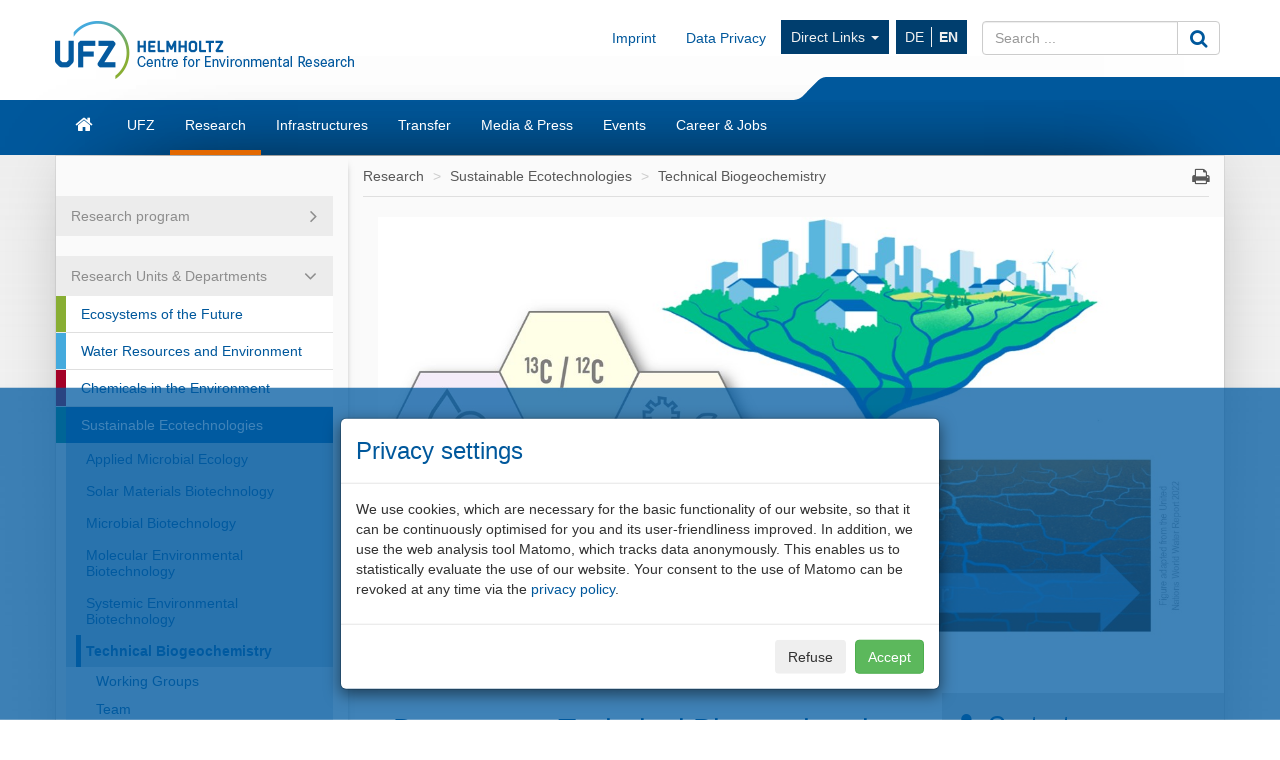

--- FILE ---
content_type: text/html; charset=UTF-8
request_url: https://www.ufz.de/index.php?en=34235
body_size: 43979
content:
<!DOCTYPE html>
<html lang="en">
	<head>
		<meta charset="utf-8">
		<meta http-equiv="X-UA-Compatible" content="IE=edge">
		<meta name="viewport" content="width=device-width, initial-scale=1">
		<meta name="description" content="">
		<meta name="author" content="Dr. rer. nat. Katrin Mackenzie">
		<meta name="keywords" content="UFZ, research, environment">
        		
		<link rel="icon" href="/static/custom/weblayout/2/../DefaultInternetLayout/img/favicon.ico">

		<title>Technical Biogeochemistry - Helmholtz-Centre for Environmental Research</title>

		<link href="/static/bootstrap/v3_3_2/css/bootstrap.min.css" rel="stylesheet">
		
<!-- iOrder: 999997 -->
<link rel="stylesheet" href="/static/font/font-awesome/4_4_0/css/font-awesome.min.css" type="text/css" media="screen, print" />
<!-- iOrder: 999999 -->
<link rel="stylesheet" href="/static/custom/weblayout/2/../DefaultInternetLayout/css/default.css" type="text/css" media="" />
<link rel="stylesheet" href="/static/custom/weblayout/2/../DefaultInternetLayout/css/compatibility.css" type="text/css" media="" />
<link rel="stylesheet" href="/static/custom/weblayout/2/../DefaultInternetLayout/css/headerlayouts/rebranding.css" type="text/css" media="" />

		
<!-- iOrder: -5 -->
<script type="text/javascript">
			if ((typeof $ !== 'undefined') && (typeof $.fn !== 'undefined') && (typeof $.fn.jquery !== 'undefined')) {
				$.noConflict(true);
			}
		</script>
<script type="text/javascript" src="/static/jQuery/v1_10_2/jquery-1.10.2.min.js"></script>
<script type="text/javascript">
			var jQuery_1_10_2 = $;
			if (typeof atLeast_jQuery_1_10_2 === 'undefined') {
				atLeast_jQuery_1_10_2 = $;
			}
		</script>
<script type="text/javascript" src="/static/bootstrap/v3_3_2/js/bootstrap.min.js"></script>
<!-- iOrder: 999999 -->
<script type="text/javascript" src="/static/custom/weblayout/2/../DefaultInternetLayout/js/default.js"></script>
<!-- iOrder: 10000000 -->
<script type="text/javascript">
			jQuery_1_10_2(function() {
				jQuery_1_10_2(document).on('initJS', function(event, dom) {
					jQuery_1_10_2(document).trigger('preInitJS', dom);
					jQuery_1_10_2(document).trigger('mainInitJS', dom);
					jQuery_1_10_2(document).trigger('postInitJS', dom);
				});
				jQuery_1_10_2(document).trigger('initJS', document);
			});
		</script>

					<script src="https://www.ufz.de/stats/piwik.js" type="text/javascript"></script>
			<script type="text/javascript">
				            try  {
                var piwikTracker = Piwik.getTracker("https://www.ufz.de/stats/piwik.php", 2);
                if(localStorage.getItem('cookie-banner') == '0' || localStorage.getItem('cookie-banner') === null) {
                    piwikTracker.disableCookies();
                }
                piwikTracker.trackPageView();
                piwikTracker.enableLinkTracking();
            } catch( err ) {}
			</script>
			<noscript>
				<img src="https://www.ufz.de/stats/piwik.php?idsite=2" style="border:0" alt="" />
			</noscript>
		            <script type="text/javascript">
                $(document).ready(function() {
                    if(localStorage.getItem('cookie-banner') === null) {
                        $('#cookie-banner').modal();
                        
                        $('#cookie-banner button.btn-secondary').off('click').on('click', function() {
                            localStorage.setItem('cookie-banner', '0');
                            document.cookie = "piwik_ignore=ignore%3DKg%3D%3D;path=/stats;max-age=31536000";
                                        try  {
                var piwikTracker = Piwik.getTracker("https://www.ufz.de/stats/piwik.php", 2);
                if(localStorage.getItem('cookie-banner') == '0' || localStorage.getItem('cookie-banner') === null) {
                    piwikTracker.disableCookies();
                }
                piwikTracker.trackPageView();
                piwikTracker.enableLinkTracking();
            } catch( err ) {}
                        });
                        $('#cookie-banner button.btn-success').off('click').on('click', function() {
                            localStorage.setItem('cookie-banner', '1');
                            document.cookie = "piwik_ignore=;path=/stats;max-age=0";
                                        try  {
                var piwikTracker = Piwik.getTracker("https://www.ufz.de/stats/piwik.php", 2);
                if(localStorage.getItem('cookie-banner') == '0' || localStorage.getItem('cookie-banner') === null) {
                    piwikTracker.disableCookies();
                }
                piwikTracker.trackPageView();
                piwikTracker.enableLinkTracking();
            } catch( err ) {}
                        });
                    }
				});
			</script>
		
		<link rel="shortcut icon" href="/static/custom/weblayout/DefaultInternetLayout/img/icons/196.png" sizes="196x196">
<link rel="shortcut icon" href="/static/custom/weblayout/DefaultInternetLayout/img/icons/32.png" sizes="32x32">
<link rel="shortcut icon" href="/static/custom/weblayout/DefaultInternetLayout/img/icons/16.png" sizes="16x16">
<link rel="apple-touch-icon" href="/static/custom/weblayout/DefaultInternetLayout/img/icons/180.png">
<link rel="apple-touch-icon" href="/static/custom/weblayout/DefaultInternetLayout/img/icons/167.png" sizes="167x167">
<link rel="apple-touch-icon" href="/static/custom/weblayout/DefaultInternetLayout/img/icons/152.png" sizes="152x152">
<meta name="msapplication-square70x70logo" content="/static/custom/weblayout/DefaultInternetLayout/img/icons/70.png">
<meta name="msapplication-square150x150logo" content="/static/custom/weblayout/DefaultInternetLayout/img/icons/150.png">
<meta name="msapplication-square310x310logo" content="/static/custom/weblayout/DefaultInternetLayout/img/icons/310.png">
	</head>
	<body>

		


<header>

		

	
	<div class="navbar navbar-helmholtz navbar-fixed-top visible-xs-block hidden-print" role="navigation">
		<div class="container">
            			<div class="navbar-header">
                


	<a title="Helmholtz-Centre for Environmental Research - UFZ" href="index.php?en=33573">

<img src="/static/custom/weblayout/2/../DefaultInternetLayout/img/logos/ufz_transparent_en_blue.png" srcset="/static/custom/weblayout/2/../DefaultInternetLayout/img/logos/ufz_transparent_en_blue.png 1x, /static/custom/weblayout/2/../DefaultInternetLayout/img/logos/ufz_transparent_en_blue@2x.png 2x" alt="Helmholtz-Centre for Environmental Research - UFZ" class="logo pull-left"  />

	</a>
				
<ul class=" lang-nav hidden-print">
			<li>
			<a href="index.php?de=34235" class="">
				DE			</a>
		</li>
			<li>
			<a href="index.php?en=34235" class="active">
				EN			</a>
		</li>
	</ul>



				<button type="button" class="navbar-toggle collapsed" data-toggle="collapse" data-target=".navbar-collapse">
					<span class="sr-only">Toggle navigation</span>
					<span class="icon-bar"></span>
					<span class="icon-bar"></span>
					<span class="icon-bar"></span>
				</button>
                

<svg class="helmholtzslider hidden-print" xmlns="http://www.w3.org/2000/svg" viewBox="0 0 30.1 21.5" version="1.1">
	<path fill="#00589C" d="M30.1,21.5H0v-0.2c2.7-0.1,5.3-1.2,7.3-3L22.5,3c2-1.8,4.6-2.9,7.3-3h0.3V21.5z"/>
</svg>
<span></span>

			</div>
			

						<div class="navbar-collapse collapse">

				<ul class="nav navbar-nav navbar-right">
					<li>
						<ul class="nav navbar-nav main-menu">
														

	<li>
		<a href="index.php?en=33573" class="navbar-link fa fa-home">Home</a>
	</li>


	<li>
		<a href="index.php?en=34257" class="navbar-link ">UFZ</a>
	</li>


	<li>
		<a href="index.php?en=34208" class="navbar-link ">Research</a>
	</li>


	<li>
		<a href="index.php?en=51498" class="navbar-link ">Infrastructures</a>
	</li>


	<li>
		<a href="index.php?en=49325" class="navbar-link ">Transfer</a>
	</li>


	<li>
		<a href="index.php?en=34290" class="navbar-link ">Media &amp; Press</a>
	</li>


	<li>
		<a href="index.php?en=34298" class="navbar-link ">Events</a>
	</li>


	<li>
		<a href="index.php?en=34275" class="navbar-link ">Career &amp; Jobs</a>
	</li>

							


							
<li>
	<a href="https://www.ufz.de/index.php?en=36683" class="navbar-link">Imprint</a>
</li>
							
<li>
	<a href="https://www.ufz.de/index.php?en=44326" class="navbar-link">Data Privacy</a>
</li>
						    	


<li class="dropdown hidden-sm">
	<a class="dropdown-toggle" data-toggle="dropdown" href="">Direct Links <span class="caret"></span></a>
	<ul class="dropdown-menu" role="menu">
					<li>
				<a href="http://www.leipziger-kubus.de" class="navbar-link">Leipziger KUBUS</a>
			</li>
					<li>
				<a href="https://www.ufz.de/index.php?en=39549" class="navbar-link">Organisation structure</a>
			</li>
					<li>
				<a href="https://www.ufz.de/index.php?en=34270" class="navbar-link">Library</a>
			</li>
					<li>
				<a href="https://www.ufz.de/higrade/" class="navbar-link">Graduate School HIGRADE</a>
			</li>
					<li>
				<a href="https://www.ufz.de/index.php?en=39981" class="navbar-link">International Office</a>
			</li>
					<li>
				<a href="https://www.ufz.de/index.php?en=49059" class="navbar-link">Family Support Office</a>
			</li>
					<li>
				<a href="https://pace-support.ufz.de" class="navbar-link">sick note notification</a>
			</li>
					<li>
				<a href="https://www.ufz.de/index.php?en=41611" class="navbar-link">UFZ Teaching Lab</a>
			</li>
			</ul>
</li>
                            										</ul>
					</li>
					<li>
						



<form id="suche" class="navbar-form" role="form" method="post" action="index.php?en=33573">
	<div class="input-group">
		<input type="text"   name="mbasis_searchquery" placeholder="Search ..." class="form-control search" value="" title="search term">
		<input type="hidden" name="mbasis_searchstart" value="0">
		<input type="hidden" name="mbasis_searchlang" value="2">
		<input type="hidden" name="mbasis_searchrootpid" value="2">
		<input type="hidden" name="mbasis_searchbootstraplayout" value="1">
		<span class="input-group-btn">
			<button type="submit" class="btn btn-default" name="Search website"><i class="fa fa-search fa-lg"></i></button>
		</span>
	</div>
</form>
					</li>
				</ul>
			</div>
			
		</div>
	</div>
	

	    <section class="helmholtzcontainer">
        <div class="container">

                        <div class="title-nav hidden-xs">
                


	<a title="Helmholtz-Centre for Environmental Research - UFZ" href="index.php?en=33573">

<img src="/static/custom/weblayout/2/../DefaultInternetLayout/img/logos/ufz_transparent_en_blue.png" srcset="/static/custom/weblayout/2/../DefaultInternetLayout/img/logos/ufz_transparent_en_blue.png 1x, /static/custom/weblayout/2/../DefaultInternetLayout/img/logos/ufz_transparent_en_blue@2x.png 2x" alt="Helmholtz-Centre for Environmental Research - UFZ" class="logo pull-left"  />

	</a>
                <div class="title-menu padding-top-15x">
                    <ul class="nav navbar-nav navbar-right hidden-xs">
                        


                                                
<li>
	<a href="https://www.ufz.de/index.php?en=36683" class="navbar-link">Imprint</a>
</li>
                        
<li>
	<a href="https://www.ufz.de/index.php?en=44326" class="navbar-link">Data Privacy</a>
</li>
                        


<li class="dropdown hidden-sm">
	<a class="dropdown-toggle" data-toggle="dropdown" href="">Direct Links <span class="caret"></span></a>
	<ul class="dropdown-menu" role="menu">
					<li>
				<a href="http://www.leipziger-kubus.de" class="navbar-link">Leipziger KUBUS</a>
			</li>
					<li>
				<a href="https://www.ufz.de/index.php?en=39549" class="navbar-link">Organisation structure</a>
			</li>
					<li>
				<a href="https://www.ufz.de/index.php?en=34270" class="navbar-link">Library</a>
			</li>
					<li>
				<a href="https://www.ufz.de/higrade/" class="navbar-link">Graduate School HIGRADE</a>
			</li>
					<li>
				<a href="https://www.ufz.de/index.php?en=39981" class="navbar-link">International Office</a>
			</li>
					<li>
				<a href="https://www.ufz.de/index.php?en=49059" class="navbar-link">Family Support Office</a>
			</li>
					<li>
				<a href="https://pace-support.ufz.de" class="navbar-link">sick note notification</a>
			</li>
					<li>
				<a href="https://www.ufz.de/index.php?en=41611" class="navbar-link">UFZ Teaching Lab</a>
			</li>
			</ul>
</li>
                        <li>
<ul class="nav lang-nav hidden-print">
			<li>
			<a href="index.php?de=34235" class="">
				DE			</a>
		</li>
			<li>
			<a href="index.php?en=34235" class="active">
				EN			</a>
		</li>
	</ul>



</li>
                        <li class="hidden-print">



<form id="suche" class="navbar-form" role="form" method="post" action="index.php?en=33573">
	<div class="input-group">
		<input type="text"   name="mbasis_searchquery" placeholder="Search ..." class="form-control search" value="" title="search term">
		<input type="hidden" name="mbasis_searchstart" value="0">
		<input type="hidden" name="mbasis_searchlang" value="2">
		<input type="hidden" name="mbasis_searchrootpid" value="2">
		<input type="hidden" name="mbasis_searchbootstraplayout" value="1">
		<span class="input-group-btn">
			<button type="submit" class="btn btn-default" name="Search website"><i class="fa fa-search fa-lg"></i></button>
		</span>
	</div>
</form>
</li>
                    </ul>
                </div>
                

<svg class="helmholtzslider hidden-print" xmlns="http://www.w3.org/2000/svg" viewBox="0 0 30.1 21.5" version="1.1">
	<path fill="#00589C" d="M30.1,21.5H0v-0.2c2.7-0.1,5.3-1.2,7.3-3L22.5,3c2-1.8,4.6-2.9,7.3-3h0.3V21.5z"/>
</svg>
<span></span>

            </div>
                    </div>
    </section>
	<section class="slidercontainer">
		<div class="container">

			




<nav>
	<div class="navbar content-menu hidden-xs">
		<ul class="nav navbar-nav">

			

<li class="">
	<a class="  fa fa-home fa-lg" href="index.php?en=33573" title="Start page"><div class="visible-xs">Home</div></a>

	
</li>
			

<li class="dropdown">
	<a class="dropdown-toggle  " href="index.php?en=34257" >UFZ</a>

						<ul class="dropdown-menu" role="menu">
						



<li>
	<a href="index.php?en=34258" class="">
		Mission	</a>
</li>



<li>
	<a href="index.php?en=34262" class="">
		Executive Management	</a>
</li>



<li>
	<a href="index.php?en=49511" class="">
		Sustainability at UFZ	</a>
</li>



<li>
	<a href="index.php?en=39549" class="">
		Organisation structure	</a>
</li>



<li>
	<a href="index.php?en=34261" class="">
		Management &amp; Administration	</a>
</li>



<li>
	<a href="index.php?en=34266" class="">
		Boards &amp; Commissioners	</a>
</li>



<li>
	<a href="index.php?en=34270" class="">
		Library	</a>
</li>



<li>
	<a href="index.php?en=48634" class="">
		Alumni*ae	</a>
</li>



<li>
	<a href="index.php?en=34260" class="">
		Facts &amp; Figures	</a>
</li>



<li>
	<a href="index.php?en=43085" class="">
		UFZ-Chronicle	</a>
</li>



<li>
	<a href="index.php?en=34272" class="">
		Locations/Directions	</a>
</li>



<li>
	<a href="index.php?en=39475" class="">
		Overview contacts	</a>
</li>					</ul>
				
</li>

<li class="dropdown">
	<a class="dropdown-toggle active " href="index.php?en=34208" >Research</a>

						<ul class="dropdown-menu" role="menu">
						

		<li class="nav-group">
			Research program		</li>
		



<li>
	<a href="index.php?en=47889" class="">
		Our research program 2021 - 2027	</a>
</li>

		<li class="nav-group">
			Research Units &amp; Departments		</li>
		



<li>
	<a href="index.php?en=43273" class="tb1">
		Ecosystems of the Future	</a>
</li>



<li>
	<a href="index.php?en=43274" class="tb2">
		Water Resources and Environment	</a>
</li>



<li>
	<a href="index.php?en=43275" class="tb3">
		Chemicals in the Environment	</a>
</li>



<li>
	<a href="index.php?en=43276" class="tb4">
		Sustainable Ecotechnologies	</a>
</li>



<li>
	<a href="index.php?en=43277" class="tb5">
		Smart Models / Monitoring	</a>
</li>



<li>
	<a href="index.php?en=43278" class="tb6">
		Environment and Society	</a>
</li>

		<li class="nav-group">
			Cross-sectional topics		</li>
		



<li>
	<a href="index.php?en=37935" class="">
		Climate Research	</a>
</li>



<li>
	<a href="index.php?en=43985" class="">
		Energy research	</a>
</li>



<li>
	<a href="index.php?en=41627" class="">
		Bioeconomy	</a>
</li>



<li>
	<a href="index.php?en=50161" class="">
		Microplastics	</a>
</li>



<li>
	<a href="index.php?en=52069" class="">
		PFAS Competence Cluster	</a>
</li>					</ul>
				
</li>

<li class="dropdown">
	<a class="dropdown-toggle  " href="index.php?en=51498" >Infrastructures</a>

						<ul class="dropdown-menu" role="menu">
						



<li>
	<a href="index.php?en=41909" class="">
		Environmental observatories &amp; mobile platforms	</a>
</li>



<li>
	<a href="index.php?en=51388" class="">
		Experimental platforms	</a>
</li>



<li>
	<a href="index.php?en=51391" class="">
		Environmental (bio)analytics instrumentation	</a>
</li>



<li>
	<a href="index.php?en=51398" class="">
		Technology-oriented infrastructure	</a>
</li>



<li>
	<a href="index.php?en=51425" class="">
		Daten &amp; Visualisierung / Research Data Management	</a>
</li>					</ul>
				
</li>

<li class="dropdown">
	<a class="dropdown-toggle  " href="index.php?en=49325" >Transfer</a>

						<ul class="dropdown-menu" role="menu">
						



<li>
	<a href="index.php?en=36883" class="">
		Team	</a>
</li>



<li>
	<a href="index.php?en=36503" class="">
		Technology Transfer	</a>
</li>



<li>
	<a href="index.php?en=48263" class="">
		Knowledge Transfer	</a>
</li>



<li>
	<a href="index.php?en=44605" class="">
		Citizen Science	</a>
</li>



<li>
	<a href="index.php?en=44560" class="">
		Environmental Education	</a>
</li>



<li>
	<a href="index.php?en=41611" class="">
		Teaching lab	</a>
</li>



<li>
	<a href="index.php?en=49850" class="">
		UFZ Data Apps	</a>
</li>



<li>
	<a href="index.php?en=46570" class="">
		UFZ Journals	</a>
</li>



<li>
	<a href="index.php?en=41311" class="">
		Transfer News	</a>
</li>					</ul>
				
</li>

<li class="dropdown">
	<a class="dropdown-toggle  " href="index.php?en=34290" >Media &amp; Press</a>

						<ul class="dropdown-menu" role="menu">
						



<li>
	<a href="index.php?en=34291" class="">
		Contact	</a>
</li>



<li>
	<a href="index.php?en=36336" class="">
		Press releases	</a>
</li>



<li>
	<a href="index.php?en=40406" class="">
		In focus	</a>
</li>



<li>
	<a href="index.php?en=51408" class="">
		Newsletter	</a>
</li>



<li>
	<a href="index.php?en=34293" class="">
		Media centre	</a>
</li>



<li>
	<a href="index.php?en=34295" class="">
		Interviews &amp; Viewpoints	</a>
</li>



<li>
	<a href="index.php?en=34852" class="">
		Expert database	</a>
</li>



<li>
	<a href="index.php?en=34296" class="">
		Publications	</a>
</li>					</ul>
				
</li>

<li class="dropdown">
	<a class="dropdown-toggle  " href="index.php?en=34298" >Events</a>

						<ul class="dropdown-menu" role="menu">
						



<li>
	<a href="index.php?en=34299" class="">
		Calendar	</a>
</li>



<li>
	<a href="index.php?en=34300" class="">
		Leipziger KUBUS	</a>
</li>



<li>
	<a href="index.php?en=34301" class="">
		Popular scientific events	</a>
</li>



<li>
	<a href="index.php?en=34302" class="">
		Scientific events	</a>
</li>



<li>
	<a href="index.php?en=48400" class="">
		Settlement guests	</a>
</li>					</ul>
				
</li>

<li class="dropdown">
	<a class="dropdown-toggle  " href="index.php?en=34275" >Career &amp; Jobs</a>

						<ul class="dropdown-menu" role="menu">
						



<li>
	<a href="index.php?en=34276" class="">
		Job offers	</a>
</li>



<li>
	<a href="index.php?en=51530" class="">
		The UFZ as employer	</a>
</li>



<li>
	<a href="index.php?en=51610" class="">
		Research at UFZ	</a>
</li>



<li>
	<a href="index.php?en=34283" class="">
		Doctorate at UFZ	</a>
</li>



<li>
	<a href="index.php?en=51611" class="">
		Administration &amp; Services at UFZ	</a>
</li>



<li>
	<a href="index.php?en=51612" class="">
		Apprenticeships &amp; Studies at UFZ	</a>
</li>					</ul>
				
</li>
		</ul>
	</div>
</nav>

		</div>
	</section>
	
</header>






<section class="contentcontainer">
	<div class="container shadow-drop">
		<div class="row shadow-side">

						
<nav id="side-menu" class="col-sm-3 hidden-xs shadow-right">
	


<ul class="nav level2">   
	


	
		

		
			<li class="nav-group ">
				<div>Research program</div>
				


<ul class="nav ">   
	


	
		

		
			<li>
				<a
					href="index.php?en=47889"
					class=" "
				>Our research program 2021 - 2027</a>
							</li>


			</ul>
			</li>

			
		

		
			<li class="nav-group open">
				<div>Research Units &amp; Departments</div>
				


<ul class="nav ">   
	


	
		

		
			<li>
				<a
					href="index.php?en=43273"
					class=" tb1"
				>Ecosystems of the Future</a>
							</li>


			
		

		
			<li>
				<a
					href="index.php?en=43274"
					class=" tb2"
				>Water Resources and Environment</a>
							</li>


			
		

		
			<li>
				<a
					href="index.php?en=43275"
					class=" tb3"
				>Chemicals in the Environment</a>
							</li>


			
		

		
			<li>
				<a
					href="index.php?en=43276"
					class="active tb4"
				>Sustainable Ecotechnologies</a>
				


<ul class="nav level3">   
	


	
		

		
			<li>
				<a
					href="index.php?en=34232"
					class=" "
				>Applied Microbial Ecology</a>
							</li>


			
		

		
			<li>
				<a
					href="index.php?en=34239"
					class=" "
				>Solar Materials Biotechnology</a>
							</li>


			
		

		
			<li>
				<a
					href="index.php?en=50525"
					class=" "
				>Microbial Biotechnology</a>
							</li>


			
		

		
			<li>
				<a
					href="index.php?en=34233"
					class=" "
				>Molecular Environmental Biotechnology</a>
							</li>


			
		

		
			<li>
				<a
					href="index.php?en=34238"
					class=" "
				>Systemic Environmental Biotechnology</a>
							</li>


			
		

		
			<li>
				<a
					href="index.php?en=34235"
					class="active "
				>Technical Biogeochemistry</a>
				


<ul class="nav level4">   
	


	
		

		
			<li>
				<a
					href="index.php?en=44159"
					class=" "
				>Working Groups</a>
							</li>


			
		

		
			<li>
				<a
					href="index.php?en=37466"
					class=" "
				>Team</a>
							</li>


			
		

		
			<li>
				<a
					href="index.php?en=37471"
					class=" "
				>Publications</a>
							</li>


			
		

		
			<li>
				<a
					href="index.php?en=41585"
					class=" "
				>Job offers</a>
							</li>


			</ul>
			</li>


			
		

		
			<li class="nav-group ">
				<div>Integration Platform</div>
				


<ul class="nav ">   
	


	
		

		
			<li>
				<a
					href="index.php?en=48721"
					class=" tb4"
				>Tapping Nature's Potential</a>
							</li>


			</ul>
			</li>

			
		

		
			<li class="nav-group ">
				<div>PhD Colleges</div>
				


<ul class="nav ">   
	


	
		

		
			<li>
				<a
					href="index.php?en=46839"
					class=" "
				>PhD college FATE</a>
							</li>


			
		

		
			<li>
				<a
					href="index.php?en=49715"
					class=" "
				>PhD college CLEANER</a>
							</li>


			
		

		
			<li>
				<a
					href="index.php?en=50492"
					class=" "
				>SmartManure</a>
							</li>


			</ul>
			</li>

			</ul>
			</li>


			
		

		
			<li>
				<a
					href="index.php?en=43277"
					class=" tb5"
				>Smart Models / Monitoring</a>
							</li>


			
		

		
			<li>
				<a
					href="index.php?en=43278"
					class=" tb6"
				>Environment and Society</a>
							</li>


			</ul>
			</li>

			
		

		
			<li class="nav-group ">
				<div>Cross-sectional topics</div>
				


<ul class="nav ">   
	


	
		

		
			<li>
				<a
					href="index.php?en=37935"
					class=" "
				>Climate Research</a>
							</li>


			
		

		
			<li>
				<a
					href="index.php?en=43985"
					class=" "
				>Energy research</a>
							</li>


			
		

		
			<li>
				<a
					href="index.php?en=41627"
					class=" "
				>Bioeconomy</a>
							</li>


			
		

		
			<li>
				<a
					href="index.php?en=50161"
					class=" "
				>Microplastics</a>
							</li>


			
		

		
			<li>
				<a
					href="index.php?en=52069"
					class=" "
				>PFAS Competence Cluster</a>
							</li>


			</ul>
			</li>

			</ul>
</nav>
						<main id="contentwrapper" class="col-sm-9">
				
<ul class="breadcrumb">
			<li>
			<a href="index.php?en=34208">Research</a>
		</li>
			<li>
			<a href="index.php?en=43276">Sustainable Ecotechnologies</a>
		</li>
			<li>
			<a href="index.php?en=34235">Technical Biogeochemistry</a>
		</li>
	    <li class="pull-right iconoff hidden-print hidden-xs">
        <a href="javascript:window.print();"><i class="fa fa-print fa-lg"></i></a>
    </li>
</ul>
				



			<article id="content" class="tb4">
			<header style="" class="cms-cit-container cms-cit-container-pwnc-title "><figure	style="display:block;"
	class="cms-cit-image       "
>
	
	
				<img
			src="/export/data/2/285290_Adsorb_desorb2.jpg.jpg"
			title="Technical Biogeochemistry (K. Mackenzie)"
			alt="Technical Biogeochemistry (K. Mackenzie)"
			class="img-responsive"
			style="width:100%;"
		>
		
	
	
</figure>



<article style="" class="col-md-8 cms-cit-container cms-cit-container-pwnc-contentcolumn "><div style="" class="cms-cit-richtext"><h2>Department Technical Biogeochemistry<br/></h2><p><br/><strong>How can we ensure that environmental compartments, such as (ground)water and soil, which are influenced by climate change and chemicals, achieve and preserve good chemical and ecological conditions? How can we sustainably utilize the subsurface as storage medium for water and energy in climate change adaptation strategies for urban areas while maintaining the ecosystem function of the subsurface? How can we combine biological with physicochemical management options and profit from the synergies? </strong><br/><br/>The scientists of the Department of Technical Biogeochemistry (TECH for short) are looking for answers to these questions and have a clear vision: to protect our environment, especially the quality of water and soil, which are threatened by anthropogenic activities, i.e. effects of climate change and contamination by harmful chemicals. We focus on developing and assessing nature-based  technologies and sustainable technical materials/processes that are sustainable from laboratory testing  to practical application, and aim to understand the environmental impact of these technologies on ecosystem functioning. Particular emphasis is placed on exploiting the natural potential for transformation and mineralization of chemicals in (ground)water, evaluate and, if necessary, support it as well as to developing solutions for preventive environmental protection. <br/></p><p>We want to use our interdisciplinary expertise to develop integrated technological approaches and thus utilise synergies between biological and physico-chemical processes. We have set ourselves the goal of ensuring that the technologies we develop contribute to CO<sub>2</sub> reduction.  This means that we will <br/></p><ul><li> develop new and improved purification technologies with a lower carbon footprint,</li><li>monitor the environmental impact and support the improvement of new, climate-neutral (geo)technical solutions for energy storage and <br/></li><li>contribute to climate change adaptation strategies for urban areas. </li></ul><p>Our research portfolio ranges from microbial and molecular biological investigations (work group


<span	style="display:inline-block;"
	class="cms-cit-link  "
>
	



			<a
			class="iconoff "
			href="https://www.ufz.de/index.php?en=50663"
			title="Geomicrobiology"		>Geomicrobiology</a>
	


	


	


	


	

</span>) to the development of technologies based on chemical (work groups 


<span	style="display:inline-block;"
	class="cms-cit-link  "
>
	



			<a
			class="iconoff "
			href="https://www.ufz.de/index.php?en=50664"
			title="Environmental Catalysis"		>Environmental Catalysis</a>
	


	


	


	


	

</span> and 


<span	style="display:inline-block;"
	class="cms-cit-link  "
>
	



			<a
			class="iconoff "
			href="https://www.ufz.de/index.php?en=50665"
			title="Advanced Adsorption and Oxidation"		>Advanced Adsorption and Oxidation</a>
	


	


	


	


	

</span>) and physical (work group


<span	style="display:inline-block;"
	class="cms-cit-link  "
>
	



			<a
			class="iconoff "
			href="https://www.ufz.de/index.php?en=50667"
			title="Applied Environmental Physics"		>Applied Environmental Physics</a>
	


	


	


	


	

</span>) processes to pilot and field scale applications (work group


<span	style="display:inline-block;"
	class="cms-cit-link  "
>
	



			<a
			class="iconoff "
			href="https://www.ufz.de/index.php?en=50666"
			title="In-situ Treatment Technologies"		>In-situ Treatment Technologies</a>
	


	


	


	


	

</span>). We work closely with plant operators and industry to transfer our research into practice. We use stable isotope approaches (


<span	style="display:inline-block;"
	class="cms-cit-link  "
>
	



			<a
			class="iconoff "
			href="https://www.ufz.de/index.php?en=50753"
			title="LSI"		>LSI</a>
	


	


	


	


	

</span>) as a central tool for understanding (<em>in situ</em>) reactions and processes and (degradation) pathways, the elucidation of which is supported by modern analytics and imaging (


<span	style="display:inline-block;"
	class="cms-cit-link  "
>
	



			<a
			class="iconoff "
			href="https://www.ufz.de/index.php?en=50754"
			title="ProVIS-CORE"		>ProVIS-CORE</a>
	


	


	


	


	

</span>). <br/></p>Detailed information about our activities and research work can be found on the 


<span	style="display:inline-block;"
	class="cms-cit-link  "
>
	



			<a
			class="iconoff "
			href="https://www.ufz.de/index.php?en=44159"
			title="pages of our working groups"		>pages of our working groups</a>
	


	


	


	


	

</span> and infrastructures.<br/><strong></strong><strong></strong></div>

<div
	style=""
	class="cms-cit-line"
>

	<div
		class="padding-top-15x  "
	>
		
		
	</div>
</div></article><aside style="" class="col-md-4 cms-cit-container cms-cit-container-pwnc-infocolumn  "><h3 class="fa fa-user fa-lg"> Contact</h3><div style="" class="cms-cit-richtext"><p><strong>Head:<br/></strong>Dr. Katrin Mackenzie<br/>Department Technical Biogeochemistry<br/>


<span	style="display:inline-block;"
	class="cms-cit-link  "
>
	



	


	


	


			<a
			class=" "
			href="mailto:katrin.mackenzie@ufz.de"
			title="Katrin Mackenzie"		>Katrin Mackenzie</a>
	


	

</span></p><p><br/></p><p><strong>Office:<br/></strong>Ms. Julia Dallos<br/>Phone: +49 341 6025 4743<br/>


<span	style="display:inline-block;"
	class="cms-cit-link  "
>
	



	


	


	


			<a
			class=" "
			href="mailto:julia.dallos@ufz.de"
			title="Julia Dallos"		>Julia Dallos</a>
	


	

</span> <br/></p><p>Permoserstraße 15 | 04318 Leipzig | Germany<br/></p><p></p><p></p><p></p></div>

<div
	style=""
	class="cms-cit-line"
>

	<div
		class="  "
	>
		
				<hr></hr>
		
	</div>
</div><figure	style="display:block;"
	class="cms-cit-image       "
>
	
	
				<img
			src="/export/data/2/255186_katrin_mackenzie600x336px.jpg"
			title="Dr. Katrin Mackenzie, Acting Head of the Department of Environmental Engineering. Photo: Sebastian Wiedling/UFZ"
			alt="Dr. Katrin Mackenzie, Acting Head of the Department of Environmental Engineering. Photo: Sebastian Wiedling/UFZ"
			class="img-responsive"
			style="width:100%;"
		>
		
	
	
</figure>



<div style="" class="cms-cit-richtext"><h4>Dr. Katrin Mackenzie<br/></h4><p>The chemist is head of the Department Technical Biogeochemistry at the UFZ site in Leipzig. Her research focuses on the development of new processes and materials for the removal of pollutants from water, with an emphasis on in situ groundwater purification. She is particularly interested in the combination of sorptive enrichment and chemical pollutant degradation. Halogenated pollutants ranging from chlorinated solvents to poly- and perfluorinated alkyl substances (PFAS) are the focus of interest, as is the implementation of environmental technology processes for their removal from water. <br/></p><p>Katrin Mackenzie is since 2017 elected member of the scientific-technical staff in the supervisory board of the UFZ. She is a technical reviewer for a wide variety of funding agencies and journals and teaches "Technical Environmental Chemistry" at the University of Leipzig.<br/></p></div>

<div
	style=""
	class="cms-cit-line"
>

	<div
		class="padding-top-15x  "
	>
		
		
	</div>
</div></aside></header>
		</article>
					
<footer class="col-md-12 hidden-xs">
	<ul class="page-info">
		<li>Hits: 50024</li>
		<li>modified: 16.02.2024</li>
		<li>Resp.: Dr. rer. nat. Katrin Mackenzie</li>
		<li><a href="&#109;&#97;&#105;&#108;&#116;&#111;&#58;&#107;&#97;&#105;&#46;&#109;&#111;&#114;&#108;&#111;&#99;&#107;&#64;&#117;&#102;&#122;&#46;&#100;&#101;">webmaster</a></li>
	</ul>
</footer>
			</main>
			
		</div>
	</div>
</section>


<footer class="container">
	




<nav id="sitemap" class="sitemap row hidden-xs hidden-sm">

				<div class="col-xs-2">
				<h4><a href="index.php?en=34257">UFZ</a></h4>
				<hr>
								<ul class="nav nav-stacked">
					



<li>
	<a href="index.php?en=34258">
		Mission	</a>
</li>





<li>
	<a href="index.php?en=34262">
		Executive Management	</a>
</li>





<li>
	<a href="index.php?en=49511">
		Sustainability at UFZ	</a>
</li>





<li>
	<a href="index.php?en=39549">
		Organisation structure	</a>
</li>





<li>
	<a href="index.php?en=34261">
		Management &amp; Administration	</a>
</li>





<li>
	<a href="index.php?en=34266">
		Boards &amp; Commissioners	</a>
</li>





<li>
	<a href="index.php?en=34270">
		Library	</a>
</li>





<li>
	<a href="index.php?en=48634">
		Alumni*ae	</a>
</li>





<li>
	<a href="index.php?en=34260">
		Facts &amp; Figures	</a>
</li>





<li>
	<a href="index.php?en=43085">
		UFZ-Chronicle	</a>
</li>





<li>
	<a href="index.php?en=34272">
		Locations/Directions	</a>
</li>





<li>
	<a href="index.php?en=39475">
		Overview contacts	</a>
</li>

				</ul>
							</div>
					<div class="col-xs-2">
				<h4><a href="index.php?en=34208">Research</a></h4>
				<hr>
								<ul class="nav nav-stacked">
					





<li>
	<a href="index.php?en=47889">
		Our research program 2021 - 2027	</a>
</li>







<li>
	<a href="index.php?en=43273">
		Ecosystems of the Future	</a>
</li>





<li>
	<a href="index.php?en=43274">
		Water Resources and Environment	</a>
</li>





<li>
	<a href="index.php?en=43275">
		Chemicals in the Environment	</a>
</li>





<li>
	<a href="index.php?en=43276">
		Sustainable Ecotechnologies	</a>
</li>





<li>
	<a href="index.php?en=43277">
		Smart Models / Monitoring	</a>
</li>





<li>
	<a href="index.php?en=43278">
		Environment and Society	</a>
</li>







<li>
	<a href="index.php?en=37935">
		Climate Research	</a>
</li>





<li>
	<a href="index.php?en=43985">
		Energy research	</a>
</li>





<li>
	<a href="index.php?en=41627">
		Bioeconomy	</a>
</li>





<li>
	<a href="index.php?en=50161">
		Microplastics	</a>
</li>





<li>
	<a href="index.php?en=52069">
		PFAS Competence Cluster	</a>
</li>

				</ul>
							</div>
					<div class="col-xs-2">
				<h4><a href="index.php?en=51498">Infrastructures</a></h4>
				<hr>
								<ul class="nav nav-stacked">
					



<li>
	<a href="index.php?en=41909">
		Environmental observatories &amp; mobile platforms	</a>
</li>





<li>
	<a href="index.php?en=51388">
		Experimental platforms	</a>
</li>





<li>
	<a href="index.php?en=51391">
		Environmental (bio)analytics instrumentation	</a>
</li>





<li>
	<a href="index.php?en=51398">
		Technology-oriented infrastructure	</a>
</li>





<li>
	<a href="index.php?en=51425">
		Daten &amp; Visualisierung / Research Data Management	</a>
</li>

				</ul>
							</div>
					<div class="col-xs-2">
				<h4><a href="index.php?en=49325">Transfer</a></h4>
				<hr>
								<ul class="nav nav-stacked">
					



<li>
	<a href="index.php?en=36883">
		Team	</a>
</li>





<li>
	<a href="index.php?en=36503">
		Technology Transfer	</a>
</li>





<li>
	<a href="index.php?en=48263">
		Knowledge Transfer	</a>
</li>





<li>
	<a href="index.php?en=44605">
		Citizen Science	</a>
</li>





<li>
	<a href="index.php?en=44560">
		Environmental Education	</a>
</li>





<li>
	<a href="index.php?en=41611">
		Teaching lab	</a>
</li>





<li>
	<a href="index.php?en=49850">
		UFZ Data Apps	</a>
</li>





<li>
	<a href="index.php?en=46570">
		UFZ Journals	</a>
</li>





<li>
	<a href="index.php?en=41311">
		Transfer News	</a>
</li>

				</ul>
							</div>
					<div class="col-xs-2">
				<h4><a href="index.php?en=34290">Media &amp; Press</a></h4>
				<hr>
								<ul class="nav nav-stacked">
					



<li>
	<a href="index.php?en=34291">
		Contact	</a>
</li>





<li>
	<a href="index.php?en=36336">
		Press releases	</a>
</li>





<li>
	<a href="index.php?en=40406">
		In focus	</a>
</li>





<li>
	<a href="index.php?en=51408">
		Newsletter	</a>
</li>





<li>
	<a href="index.php?en=34293">
		Media centre	</a>
</li>





<li>
	<a href="index.php?en=34295">
		Interviews &amp; Viewpoints	</a>
</li>





<li>
	<a href="index.php?en=34852">
		Expert database	</a>
</li>





<li>
	<a href="index.php?en=34296">
		Publications	</a>
</li>

				</ul>
							</div>
					<div class="col-xs-2">
				<h4><a href="index.php?en=34298">Events</a></h4>
				<hr>
								<ul class="nav nav-stacked">
					



<li>
	<a href="index.php?en=34299">
		Calendar	</a>
</li>





<li>
	<a href="index.php?en=34300">
		Leipziger KUBUS	</a>
</li>





<li>
	<a href="index.php?en=34301">
		Popular scientific events	</a>
</li>





<li>
	<a href="index.php?en=34302">
		Scientific events	</a>
</li>





<li>
	<a href="index.php?en=48400">
		Settlement guests	</a>
</li>

				</ul>
							</div>
					<div class="col-xs-2">
				<h4><a href="index.php?en=34275">Career &amp; Jobs</a></h4>
				<hr>
								<ul class="nav nav-stacked">
					



<li>
	<a href="index.php?en=34276">
		Job offers	</a>
</li>





<li>
	<a href="index.php?en=51530">
		The UFZ as employer	</a>
</li>





<li>
	<a href="index.php?en=51610">
		Research at UFZ	</a>
</li>





<li>
	<a href="index.php?en=34283">
		Doctorate at UFZ	</a>
</li>





<li>
	<a href="index.php?en=51611">
		Administration &amp; Services at UFZ	</a>
</li>





<li>
	<a href="index.php?en=51612">
		Apprenticeships &amp; Studies at UFZ	</a>
</li>

				</ul>
							</div>
		</nav>
	

<hr>
<section class="hidden-print">
    <a href="https://www.ufz.de/index.php?en=34260">The UFZ is institutionally supported by:</a><br />
    <div class="row margin-bottom-2x">
        <div class="col-xs-6 col-sm-3">
            <img style="height: 120px;" src="/static/custom/weblayout/2/img/logos/BMFTR_en.jpg" alt="With funding from the: Federal Ministry of Research, Technology and Space" />
        </div>
        <div class="col-xs-6 col-sm-2">
            <img style="height: 120px;" src="/static/custom/weblayout/2/img/logos/wappen_sachsen_signet_gruen.jpg" alt="Logo Free State of Saxony" />
        </div>
        <div class="col-xs-6">
            <img style="height: 110px;" src="/static/custom/weblayout/2/img/logos/logo_land_sachsen_anhalt.jpg" alt="Logo State of Saxony-Anhalt" />
        </div>
    </div>

    <hr>

    <div class="row hidden-xs">
        <div class="col-xs-2">
            <a href="https://www.helmholtz.de" class="hidden-xs">member of</a><br />
            <img src="/static/custom/weblayout/2/img/logos/helmholtzlogo.JPG" alt="Logo Helmholtz Association" />
        </div>

        <div class="col-xs-2">
            <a href="https://www.peer.eu" class="hidden-xs">member of</a><br />
            <img src="/static/custom/weblayout/2/img/logos/peerlogo.JPG" alt="Logo PEER" />
        </div>

        <div class="col-xs-2">
            <a href="https://www.wissenschaftspark-leipzig.de/en" class="hidden-xs">member of</a><br />
            <img src="/static/custom/weblayout/2/img/logos/wpl-logo-en-horizontal-color-rgb-@3x.png" class="img-responsive" style="margin: -1.5em;" alt="Logo Science Park Leipzig" />
        </div>

        <div class="col-xs-2">
            <a href="https://www.idiv.de" class="hidden-xs">partner of</a><br />
            <img src="/static/custom/weblayout/2/img/logos/idivlogo.JPG" alt="Logo iDIV" />
        </div>

        <div class="col-xs-2">
            <img src="/static/custom/weblayout/2/img/logos/teq-logo.png" alt="Total-E-Quality 2022-2024" style="width: 64px;" />
        </div>

        <div class="col-xs-1">
            <a href="https://www.emas.de" class="iconoff" title="Registered with EMAS"><img src="/static/custom/weblayout/2/img/logos/emaslogo.JPG" alt="Logo EMAS" /></a>
        </div>
    </div>


    <div class="row visible-xs">
        <div class="col-xs-3">
            <a href="https://www.helmholtz.de" class="hidden-xs">member of</a><br />
            <img src="/static/custom/weblayout/2/img/logos/helmholtzlogo.JPG" alt="Logo Helmholtz Association" />
        </div>

        <div class="col-xs-3">
            <a href="https://www.peer.eu" class="hidden-xs">member of</a><br />
            <img src="/static/custom/weblayout/2/img/logos/peerlogo.JPG" alt="Logo PEER" />
        </div>

        <div class="col-xs-3">
            <a href="https://www.wissenschaftspark-leipzig.de/en" class="hidden-xs">member of</a><br />
            <img src="/static/custom/weblayout/2/img/logos/wpl-logo-en-horizontal-color-rgb-@3x.png" class="img-responsive" style="margin: -30px;" alt="Logo Science Park Leipzig" />
        </div>

        <div class="col-xs-3">
            <a href="https://www.idiv.de" class="hidden-xs">partner of</a><br />
            <img src="/static/custom/weblayout/2/img/logos/idivlogo.JPG" alt="Logo iDIV" />
        </div>
    </div>

    <div class="row visible-xs" style="margin-top: 30px;">
        <div class="col-xs-4">
            <img src="/static/custom/weblayout/2/img/logos/teq-logo.png" alt="Total-E-Quality 2022-2024" style="width: 64px;" />
        </div>

        <div class="col-xs-4">
            <a href="https://www.emas.de">Registered with EMAS</a>
        </div>

        <div class="col-xs-2">
            <img src="/static/custom/weblayout/2/img/logos/emaslogo.JPG" alt="Logo EMAS" />
        </div>
    </div>
</section></footer>

<div id="scrollSpace">&nbsp;</div>
<a href="#" class="scrollToTop hidden-print"><i class="fa fa-chevron-up fa-3x"></i></a>


        <div id="cookie-banner" class="modal fade" style="position: sticky; bottom: 0; background-color: rgba(0,90,160, 0.75);" data-backdrop="false" tabindex="-1" role="dialog">
            <div class="modal-dialog">
                <div class="modal-content shadow-lg">
                    <div class="modal-header">
                        <h3 class="modal-title">
                            Privacy settings
                        </h3>
                    </div>
                    <div class="modal-body">
                        <p>
                            We use cookies, which are necessary for the basic functionality of our website, so that it can be continuously optimised for you and its user-friendliness improved. In addition, we use the web analysis tool Matomo, which tracks data anonymously. This enables us to statistically evaluate the use of our website. Your consent to the use of Matomo can be revoked at any time via the <a href="https://www.ufz.de/index.php?en=44326" target="_blank" title="link privacy policy">privacy policy</a>.
                        </p>
                    </div>
                    <div class="modal-footer">
                        <button type="button" class="btn btn-secondary" data-dismiss="modal">Refuse</button>
                        <button type="button" class="btn btn-success" data-dismiss="modal">Accept</button>
                    </div>
                </div>
            </div>
        </div>
	</body>
</html>
<!-- PIDS{2|37451|1708081381|c7eacca8a2829c1c840eb0e5d28b021f42d844a2} -->